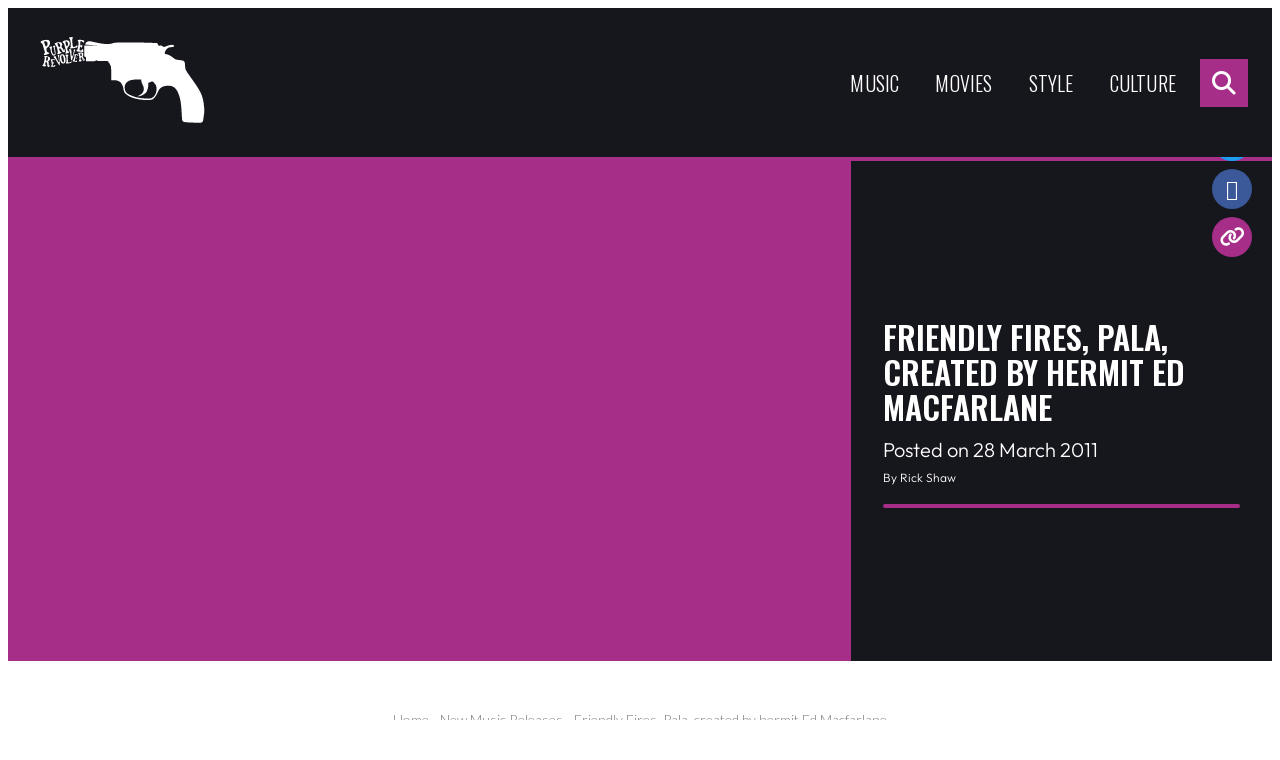

--- FILE ---
content_type: text/html; charset=UTF-8
request_url: https://purplerevolver.com/music/new-music-releases/friendly-fires-pala-created-by-hermit-ed-macfarlane/
body_size: 16964
content:
<!DOCTYPE html>
<!--[if IE 7]>
<html class="ie ie7" lang="en-GB">
<![endif]-->
<!--[if IE 8]>
<html class="ie ie8" lang="en-GB">
<![endif]-->
<!--[if !(IE 7) & !(IE 8)]><!-->
<html lang="en-GB">
<!--<![endif]-->
<head>
    <meta charset="UTF-8" />
    <meta name="viewport" content="width=device-width" />
    <title>Friendly Fires, Pala, created by hermit Ed Macfarlane</title>
    <link rel="profile" href="https://gmpg.org/xfn/11" />
    <link rel="pingback" href="https://purplerevolver.com/xmlrpc.php">
    <script src="https://kit.fontawesome.com/d4e0020d3f.js" crossorigin="anonymous"></script>
    <link rel="preconnect" href="https://fonts.googleapis.com">
    <link rel="preconnect" href="https://fonts.gstatic.com" crossorigin>
    <link href="https://fonts.googleapis.com/css2?family=Lato:wght@300;400&family=Oswald:wght@300;400;500;600&display=swap" rel="stylesheet">
    <script src="https://cdnjs.cloudflare.com/ajax/libs/jquery/3.7.0/jquery.min.js" integrity="sha512-3gJwYpMe3QewGELv8k/BX9vcqhryRdzRMxVfq6ngyWXwo03GFEzjsUm8Q7RZcHPHksttq7/GFoxjCVUjkjvPdw==" crossorigin="anonymous" referrerpolicy="no-referrer"></script>
    <meta name='robots' content='index, follow, max-image-preview:large, max-snippet:-1, max-video-preview:-1' />

	<!-- This site is optimized with the Yoast SEO plugin v21.6 - https://yoast.com/wordpress/plugins/seo/ -->
	<meta name="description" content="Frontman Ed Macfarlane confirmed that the title of the record is &#039;Pala&#039; and songs recorded by producers Paul Epworth and Andrew Weatherall are under consideration for inclusion." />
	<link rel="canonical" href="https://purplerevolver.com/music/new-music-releases/friendly-fires-pala-created-by-hermit-ed-macfarlane/" />
	<meta property="og:locale" content="en_GB" />
	<meta property="og:type" content="article" />
	<meta property="og:title" content="Friendly Fires, Pala, created by hermit Ed Macfarlane" />
	<meta property="og:description" content="Frontman Ed Macfarlane confirmed that the title of the record is &#039;Pala&#039; and songs recorded by producers Paul Epworth and Andrew Weatherall are under consideration for inclusion." />
	<meta property="og:url" content="https://purplerevolver.com/music/new-music-releases/friendly-fires-pala-created-by-hermit-ed-macfarlane/" />
	<meta property="og:site_name" content="Purple Revolver" />
	<meta property="article:publisher" content="https://www.facebook.com/PurpleRevolver/" />
	<meta property="article:published_time" content="2011-03-28T12:15:11+00:00" />
	<meta name="author" content="Flatdot" />
	<meta name="twitter:card" content="summary_large_image" />
	<meta name="twitter:creator" content="@PurpleRevolver" />
	<meta name="twitter:site" content="@PurpleRevolver" />
	<meta name="twitter:label1" content="Written by" />
	<meta name="twitter:data1" content="Flatdot" />
	<meta name="twitter:label2" content="Estimated reading time" />
	<meta name="twitter:data2" content="1 minute" />
	<script type="application/ld+json" class="yoast-schema-graph">{"@context":"https://schema.org","@graph":[{"@type":"WebPage","@id":"https://purplerevolver.com/music/new-music-releases/friendly-fires-pala-created-by-hermit-ed-macfarlane/","url":"https://purplerevolver.com/music/new-music-releases/friendly-fires-pala-created-by-hermit-ed-macfarlane/","name":"Friendly Fires, Pala, created by hermit Ed Macfarlane","isPartOf":{"@id":"https://purplerevolver.com/#website"},"datePublished":"2011-03-28T12:15:11+00:00","dateModified":"2011-03-28T12:15:11+00:00","author":{"@id":"https://purplerevolver.com/#/schema/person/65320417197f8b0620b3563ee5aa32aa"},"description":"Frontman Ed Macfarlane confirmed that the title of the record is 'Pala' and songs recorded by producers Paul Epworth and Andrew Weatherall are under consideration for inclusion.","breadcrumb":{"@id":"https://purplerevolver.com/music/new-music-releases/friendly-fires-pala-created-by-hermit-ed-macfarlane/#breadcrumb"},"inLanguage":"en-GB","potentialAction":[{"@type":"ReadAction","target":["https://purplerevolver.com/music/new-music-releases/friendly-fires-pala-created-by-hermit-ed-macfarlane/"]}]},{"@type":"BreadcrumbList","@id":"https://purplerevolver.com/music/new-music-releases/friendly-fires-pala-created-by-hermit-ed-macfarlane/#breadcrumb","itemListElement":[{"@type":"ListItem","position":1,"name":"Home","item":"https://purplerevolver.com/"},{"@type":"ListItem","position":2,"name":"New Music Releases","item":"https://purplerevolver.com/category/music/new-music-releases/"},{"@type":"ListItem","position":3,"name":"Friendly Fires, Pala, created by hermit Ed Macfarlane"}]},{"@type":"WebSite","@id":"https://purplerevolver.com/#website","url":"https://purplerevolver.com/","name":"Purple Revolver","description":"Music, movies and creative press","potentialAction":[{"@type":"SearchAction","target":{"@type":"EntryPoint","urlTemplate":"https://purplerevolver.com/?s={search_term_string}"},"query-input":"required name=search_term_string"}],"inLanguage":"en-GB"},{"@type":"Person","@id":"https://purplerevolver.com/#/schema/person/65320417197f8b0620b3563ee5aa32aa","name":"Flatdot","image":{"@type":"ImageObject","inLanguage":"en-GB","@id":"https://purplerevolver.com/#/schema/person/image/b26e1ccebe2309b7fe3f1bfd81603775","url":"https://secure.gravatar.com/avatar/22ef94c78eedccf004abfd737d6a3317dc645cb1dc2dd7091f876335f3e20f44?s=96&d=mm&r=g","contentUrl":"https://secure.gravatar.com/avatar/22ef94c78eedccf004abfd737d6a3317dc645cb1dc2dd7091f876335f3e20f44?s=96&d=mm&r=g","caption":"Flatdot"},"url":"https://purplerevolver.com/author/flatdot/"}]}</script>
	<!-- / Yoast SEO plugin. -->


<link rel="alternate" type="application/rss+xml" title="Purple Revolver &raquo; Friendly Fires, Pala, created by hermit Ed Macfarlane Comments Feed" href="https://purplerevolver.com/music/new-music-releases/friendly-fires-pala-created-by-hermit-ed-macfarlane/feed/" />
<link rel="alternate" title="oEmbed (JSON)" type="application/json+oembed" href="https://purplerevolver.com/wp-json/oembed/1.0/embed?url=https%3A%2F%2Fpurplerevolver.com%2Fmusic%2Fnew-music-releases%2Ffriendly-fires-pala-created-by-hermit-ed-macfarlane%2F" />
<link rel="alternate" title="oEmbed (XML)" type="text/xml+oembed" href="https://purplerevolver.com/wp-json/oembed/1.0/embed?url=https%3A%2F%2Fpurplerevolver.com%2Fmusic%2Fnew-music-releases%2Ffriendly-fires-pala-created-by-hermit-ed-macfarlane%2F&#038;format=xml" />
		<!-- This site uses the Google Analytics by MonsterInsights plugin v9.11.0 - Using Analytics tracking - https://www.monsterinsights.com/ -->
							<script src="//www.googletagmanager.com/gtag/js?id=G-HW6JVGJ5PG"  data-cfasync="false" data-wpfc-render="false" type="text/javascript" async></script>
			<script data-cfasync="false" data-wpfc-render="false" type="text/javascript">
				var mi_version = '9.11.0';
				var mi_track_user = true;
				var mi_no_track_reason = '';
								var MonsterInsightsDefaultLocations = {"page_location":"https:\/\/purplerevolver.com\/music\/new-music-releases\/friendly-fires-pala-created-by-hermit-ed-macfarlane\/"};
								if ( typeof MonsterInsightsPrivacyGuardFilter === 'function' ) {
					var MonsterInsightsLocations = (typeof MonsterInsightsExcludeQuery === 'object') ? MonsterInsightsPrivacyGuardFilter( MonsterInsightsExcludeQuery ) : MonsterInsightsPrivacyGuardFilter( MonsterInsightsDefaultLocations );
				} else {
					var MonsterInsightsLocations = (typeof MonsterInsightsExcludeQuery === 'object') ? MonsterInsightsExcludeQuery : MonsterInsightsDefaultLocations;
				}

								var disableStrs = [
										'ga-disable-G-HW6JVGJ5PG',
									];

				/* Function to detect opted out users */
				function __gtagTrackerIsOptedOut() {
					for (var index = 0; index < disableStrs.length; index++) {
						if (document.cookie.indexOf(disableStrs[index] + '=true') > -1) {
							return true;
						}
					}

					return false;
				}

				/* Disable tracking if the opt-out cookie exists. */
				if (__gtagTrackerIsOptedOut()) {
					for (var index = 0; index < disableStrs.length; index++) {
						window[disableStrs[index]] = true;
					}
				}

				/* Opt-out function */
				function __gtagTrackerOptout() {
					for (var index = 0; index < disableStrs.length; index++) {
						document.cookie = disableStrs[index] + '=true; expires=Thu, 31 Dec 2099 23:59:59 UTC; path=/';
						window[disableStrs[index]] = true;
					}
				}

				if ('undefined' === typeof gaOptout) {
					function gaOptout() {
						__gtagTrackerOptout();
					}
				}
								window.dataLayer = window.dataLayer || [];

				window.MonsterInsightsDualTracker = {
					helpers: {},
					trackers: {},
				};
				if (mi_track_user) {
					function __gtagDataLayer() {
						dataLayer.push(arguments);
					}

					function __gtagTracker(type, name, parameters) {
						if (!parameters) {
							parameters = {};
						}

						if (parameters.send_to) {
							__gtagDataLayer.apply(null, arguments);
							return;
						}

						if (type === 'event') {
														parameters.send_to = monsterinsights_frontend.v4_id;
							var hookName = name;
							if (typeof parameters['event_category'] !== 'undefined') {
								hookName = parameters['event_category'] + ':' + name;
							}

							if (typeof MonsterInsightsDualTracker.trackers[hookName] !== 'undefined') {
								MonsterInsightsDualTracker.trackers[hookName](parameters);
							} else {
								__gtagDataLayer('event', name, parameters);
							}
							
						} else {
							__gtagDataLayer.apply(null, arguments);
						}
					}

					__gtagTracker('js', new Date());
					__gtagTracker('set', {
						'developer_id.dZGIzZG': true,
											});
					if ( MonsterInsightsLocations.page_location ) {
						__gtagTracker('set', MonsterInsightsLocations);
					}
										__gtagTracker('config', 'G-HW6JVGJ5PG', {"forceSSL":"true","link_attribution":"true"} );
										window.gtag = __gtagTracker;										(function () {
						/* https://developers.google.com/analytics/devguides/collection/analyticsjs/ */
						/* ga and __gaTracker compatibility shim. */
						var noopfn = function () {
							return null;
						};
						var newtracker = function () {
							return new Tracker();
						};
						var Tracker = function () {
							return null;
						};
						var p = Tracker.prototype;
						p.get = noopfn;
						p.set = noopfn;
						p.send = function () {
							var args = Array.prototype.slice.call(arguments);
							args.unshift('send');
							__gaTracker.apply(null, args);
						};
						var __gaTracker = function () {
							var len = arguments.length;
							if (len === 0) {
								return;
							}
							var f = arguments[len - 1];
							if (typeof f !== 'object' || f === null || typeof f.hitCallback !== 'function') {
								if ('send' === arguments[0]) {
									var hitConverted, hitObject = false, action;
									if ('event' === arguments[1]) {
										if ('undefined' !== typeof arguments[3]) {
											hitObject = {
												'eventAction': arguments[3],
												'eventCategory': arguments[2],
												'eventLabel': arguments[4],
												'value': arguments[5] ? arguments[5] : 1,
											}
										}
									}
									if ('pageview' === arguments[1]) {
										if ('undefined' !== typeof arguments[2]) {
											hitObject = {
												'eventAction': 'page_view',
												'page_path': arguments[2],
											}
										}
									}
									if (typeof arguments[2] === 'object') {
										hitObject = arguments[2];
									}
									if (typeof arguments[5] === 'object') {
										Object.assign(hitObject, arguments[5]);
									}
									if ('undefined' !== typeof arguments[1].hitType) {
										hitObject = arguments[1];
										if ('pageview' === hitObject.hitType) {
											hitObject.eventAction = 'page_view';
										}
									}
									if (hitObject) {
										action = 'timing' === arguments[1].hitType ? 'timing_complete' : hitObject.eventAction;
										hitConverted = mapArgs(hitObject);
										__gtagTracker('event', action, hitConverted);
									}
								}
								return;
							}

							function mapArgs(args) {
								var arg, hit = {};
								var gaMap = {
									'eventCategory': 'event_category',
									'eventAction': 'event_action',
									'eventLabel': 'event_label',
									'eventValue': 'event_value',
									'nonInteraction': 'non_interaction',
									'timingCategory': 'event_category',
									'timingVar': 'name',
									'timingValue': 'value',
									'timingLabel': 'event_label',
									'page': 'page_path',
									'location': 'page_location',
									'title': 'page_title',
									'referrer' : 'page_referrer',
								};
								for (arg in args) {
																		if (!(!args.hasOwnProperty(arg) || !gaMap.hasOwnProperty(arg))) {
										hit[gaMap[arg]] = args[arg];
									} else {
										hit[arg] = args[arg];
									}
								}
								return hit;
							}

							try {
								f.hitCallback();
							} catch (ex) {
							}
						};
						__gaTracker.create = newtracker;
						__gaTracker.getByName = newtracker;
						__gaTracker.getAll = function () {
							return [];
						};
						__gaTracker.remove = noopfn;
						__gaTracker.loaded = true;
						window['__gaTracker'] = __gaTracker;
					})();
									} else {
										console.log("");
					(function () {
						function __gtagTracker() {
							return null;
						}

						window['__gtagTracker'] = __gtagTracker;
						window['gtag'] = __gtagTracker;
					})();
									}
			</script>
							<!-- / Google Analytics by MonsterInsights -->
		<style id='wp-img-auto-sizes-contain-inline-css' type='text/css'>
img:is([sizes=auto i],[sizes^="auto," i]){contain-intrinsic-size:3000px 1500px}
/*# sourceURL=wp-img-auto-sizes-contain-inline-css */
</style>
<style id='wp-emoji-styles-inline-css' type='text/css'>

	img.wp-smiley, img.emoji {
		display: inline !important;
		border: none !important;
		box-shadow: none !important;
		height: 1em !important;
		width: 1em !important;
		margin: 0 0.07em !important;
		vertical-align: -0.1em !important;
		background: none !important;
		padding: 0 !important;
	}
/*# sourceURL=wp-emoji-styles-inline-css */
</style>
<style id='wp-block-library-inline-css' type='text/css'>
:root{--wp-block-synced-color:#7a00df;--wp-block-synced-color--rgb:122,0,223;--wp-bound-block-color:var(--wp-block-synced-color);--wp-editor-canvas-background:#ddd;--wp-admin-theme-color:#007cba;--wp-admin-theme-color--rgb:0,124,186;--wp-admin-theme-color-darker-10:#006ba1;--wp-admin-theme-color-darker-10--rgb:0,107,160.5;--wp-admin-theme-color-darker-20:#005a87;--wp-admin-theme-color-darker-20--rgb:0,90,135;--wp-admin-border-width-focus:2px}@media (min-resolution:192dpi){:root{--wp-admin-border-width-focus:1.5px}}.wp-element-button{cursor:pointer}:root .has-very-light-gray-background-color{background-color:#eee}:root .has-very-dark-gray-background-color{background-color:#313131}:root .has-very-light-gray-color{color:#eee}:root .has-very-dark-gray-color{color:#313131}:root .has-vivid-green-cyan-to-vivid-cyan-blue-gradient-background{background:linear-gradient(135deg,#00d084,#0693e3)}:root .has-purple-crush-gradient-background{background:linear-gradient(135deg,#34e2e4,#4721fb 50%,#ab1dfe)}:root .has-hazy-dawn-gradient-background{background:linear-gradient(135deg,#faaca8,#dad0ec)}:root .has-subdued-olive-gradient-background{background:linear-gradient(135deg,#fafae1,#67a671)}:root .has-atomic-cream-gradient-background{background:linear-gradient(135deg,#fdd79a,#004a59)}:root .has-nightshade-gradient-background{background:linear-gradient(135deg,#330968,#31cdcf)}:root .has-midnight-gradient-background{background:linear-gradient(135deg,#020381,#2874fc)}:root{--wp--preset--font-size--normal:16px;--wp--preset--font-size--huge:42px}.has-regular-font-size{font-size:1em}.has-larger-font-size{font-size:2.625em}.has-normal-font-size{font-size:var(--wp--preset--font-size--normal)}.has-huge-font-size{font-size:var(--wp--preset--font-size--huge)}.has-text-align-center{text-align:center}.has-text-align-left{text-align:left}.has-text-align-right{text-align:right}.has-fit-text{white-space:nowrap!important}#end-resizable-editor-section{display:none}.aligncenter{clear:both}.items-justified-left{justify-content:flex-start}.items-justified-center{justify-content:center}.items-justified-right{justify-content:flex-end}.items-justified-space-between{justify-content:space-between}.screen-reader-text{border:0;clip-path:inset(50%);height:1px;margin:-1px;overflow:hidden;padding:0;position:absolute;width:1px;word-wrap:normal!important}.screen-reader-text:focus{background-color:#ddd;clip-path:none;color:#444;display:block;font-size:1em;height:auto;left:5px;line-height:normal;padding:15px 23px 14px;text-decoration:none;top:5px;width:auto;z-index:100000}html :where(.has-border-color){border-style:solid}html :where([style*=border-top-color]){border-top-style:solid}html :where([style*=border-right-color]){border-right-style:solid}html :where([style*=border-bottom-color]){border-bottom-style:solid}html :where([style*=border-left-color]){border-left-style:solid}html :where([style*=border-width]){border-style:solid}html :where([style*=border-top-width]){border-top-style:solid}html :where([style*=border-right-width]){border-right-style:solid}html :where([style*=border-bottom-width]){border-bottom-style:solid}html :where([style*=border-left-width]){border-left-style:solid}html :where(img[class*=wp-image-]){height:auto;max-width:100%}:where(figure){margin:0 0 1em}html :where(.is-position-sticky){--wp-admin--admin-bar--position-offset:var(--wp-admin--admin-bar--height,0px)}@media screen and (max-width:600px){html :where(.is-position-sticky){--wp-admin--admin-bar--position-offset:0px}}

/*# sourceURL=wp-block-library-inline-css */
</style><style id='global-styles-inline-css' type='text/css'>
:root{--wp--preset--aspect-ratio--square: 1;--wp--preset--aspect-ratio--4-3: 4/3;--wp--preset--aspect-ratio--3-4: 3/4;--wp--preset--aspect-ratio--3-2: 3/2;--wp--preset--aspect-ratio--2-3: 2/3;--wp--preset--aspect-ratio--16-9: 16/9;--wp--preset--aspect-ratio--9-16: 9/16;--wp--preset--color--black: #000000;--wp--preset--color--cyan-bluish-gray: #abb8c3;--wp--preset--color--white: #ffffff;--wp--preset--color--pale-pink: #f78da7;--wp--preset--color--vivid-red: #cf2e2e;--wp--preset--color--luminous-vivid-orange: #ff6900;--wp--preset--color--luminous-vivid-amber: #fcb900;--wp--preset--color--light-green-cyan: #7bdcb5;--wp--preset--color--vivid-green-cyan: #00d084;--wp--preset--color--pale-cyan-blue: #8ed1fc;--wp--preset--color--vivid-cyan-blue: #0693e3;--wp--preset--color--vivid-purple: #9b51e0;--wp--preset--color--base: #ffffff;--wp--preset--color--contrast: #000000;--wp--preset--color--primary: #0000ff;--wp--preset--color--secondary: #000099;--wp--preset--color--neutral: #eeeeee;--wp--preset--gradient--vivid-cyan-blue-to-vivid-purple: linear-gradient(135deg,rgb(6,147,227) 0%,rgb(155,81,224) 100%);--wp--preset--gradient--light-green-cyan-to-vivid-green-cyan: linear-gradient(135deg,rgb(122,220,180) 0%,rgb(0,208,130) 100%);--wp--preset--gradient--luminous-vivid-amber-to-luminous-vivid-orange: linear-gradient(135deg,rgb(252,185,0) 0%,rgb(255,105,0) 100%);--wp--preset--gradient--luminous-vivid-orange-to-vivid-red: linear-gradient(135deg,rgb(255,105,0) 0%,rgb(207,46,46) 100%);--wp--preset--gradient--very-light-gray-to-cyan-bluish-gray: linear-gradient(135deg,rgb(238,238,238) 0%,rgb(169,184,195) 100%);--wp--preset--gradient--cool-to-warm-spectrum: linear-gradient(135deg,rgb(74,234,220) 0%,rgb(151,120,209) 20%,rgb(207,42,186) 40%,rgb(238,44,130) 60%,rgb(251,105,98) 80%,rgb(254,248,76) 100%);--wp--preset--gradient--blush-light-purple: linear-gradient(135deg,rgb(255,206,236) 0%,rgb(152,150,240) 100%);--wp--preset--gradient--blush-bordeaux: linear-gradient(135deg,rgb(254,205,165) 0%,rgb(254,45,45) 50%,rgb(107,0,62) 100%);--wp--preset--gradient--luminous-dusk: linear-gradient(135deg,rgb(255,203,112) 0%,rgb(199,81,192) 50%,rgb(65,88,208) 100%);--wp--preset--gradient--pale-ocean: linear-gradient(135deg,rgb(255,245,203) 0%,rgb(182,227,212) 50%,rgb(51,167,181) 100%);--wp--preset--gradient--electric-grass: linear-gradient(135deg,rgb(202,248,128) 0%,rgb(113,206,126) 100%);--wp--preset--gradient--midnight: linear-gradient(135deg,rgb(2,3,129) 0%,rgb(40,116,252) 100%);--wp--preset--gradient--primary-contrast: linear-gradient(0deg, var(--wp--preset--color--primary) 0%, var(--wp--preset--color--contrast) 100%);--wp--preset--font-size--small: 18px;--wp--preset--font-size--medium: clamp(18px, 1.125rem + ((1vw - 3.2px) * 0.227), 20px);--wp--preset--font-size--large: clamp(20px, 1.25rem + ((1vw - 3.2px) * 0.455), 24px);--wp--preset--font-size--x-large: clamp(24px, 1.5rem + ((1vw - 3.2px) * 0.682), 30px);--wp--preset--font-size--x-small: 16px;--wp--preset--font-size--max-36: clamp(30px, 1.875rem + ((1vw - 3.2px) * 0.682), 36px);--wp--preset--font-size--max-48: clamp(36px, 2.25rem + ((1vw - 3.2px) * 1.364), 48px);--wp--preset--font-size--max-60: clamp(42px, 2.625rem + ((1vw - 3.2px) * 2.045), 60px);--wp--preset--font-size--max-72: clamp(48px, 3rem + ((1vw - 3.2px) * 2.727), 72px);--wp--preset--font-family--primary: Outfit, sans-serif;--wp--preset--font-family--monospace: monospace;--wp--preset--spacing--20: 0.44rem;--wp--preset--spacing--30: 0.67rem;--wp--preset--spacing--40: 1rem;--wp--preset--spacing--50: 1.5rem;--wp--preset--spacing--60: 2.25rem;--wp--preset--spacing--70: 3.38rem;--wp--preset--spacing--80: 5.06rem;--wp--preset--spacing--x-small: 20px;--wp--preset--spacing--small: clamp(30px, 4vw, 40px);--wp--preset--spacing--medium: clamp(40px, 6vw, 60px);--wp--preset--spacing--large: clamp(50px, 8vw, 80px);--wp--preset--spacing--x-large: clamp(60px, 10vw, 100px);--wp--preset--shadow--natural: 6px 6px 9px rgba(0, 0, 0, 0.2);--wp--preset--shadow--deep: 12px 12px 50px rgba(0, 0, 0, 0.4);--wp--preset--shadow--sharp: 6px 6px 0px rgba(0, 0, 0, 0.2);--wp--preset--shadow--outlined: 6px 6px 0px -3px rgb(255, 255, 255), 6px 6px rgb(0, 0, 0);--wp--preset--shadow--crisp: 6px 6px 0px rgb(0, 0, 0);--wp--custom--font-weight--thin: 100;--wp--custom--font-weight--extra-light: 200;--wp--custom--font-weight--light: 300;--wp--custom--font-weight--regular: 400;--wp--custom--font-weight--medium: 500;--wp--custom--font-weight--semi-bold: 600;--wp--custom--font-weight--bold: 700;--wp--custom--font-weight--extra-bold: 800;--wp--custom--font-weight--black: 900;--wp--custom--line-height--body: 1.75;--wp--custom--line-height--heading: 1.1;--wp--custom--line-height--medium: 1.5;--wp--custom--line-height--one: 1;--wp--custom--spacing--gap: 30px;}.wp-block-button .wp-block-button__link{--wp--preset--spacing--x-small: 10px;--wp--preset--spacing--small: 15px;--wp--preset--spacing--medium: 20px;--wp--preset--spacing--large: 30px;--wp--preset--spacing--x-large: 40px;}:root { --wp--style--global--content-size: 640px;--wp--style--global--wide-size: 1200px; }:where(body) { margin: 0; }.wp-site-blocks { padding-top: var(--wp--style--root--padding-top); padding-bottom: var(--wp--style--root--padding-bottom); }.has-global-padding { padding-right: var(--wp--style--root--padding-right); padding-left: var(--wp--style--root--padding-left); }.has-global-padding > .alignfull { margin-right: calc(var(--wp--style--root--padding-right) * -1); margin-left: calc(var(--wp--style--root--padding-left) * -1); }.has-global-padding :where(:not(.alignfull.is-layout-flow) > .has-global-padding:not(.wp-block-block, .alignfull)) { padding-right: 0; padding-left: 0; }.has-global-padding :where(:not(.alignfull.is-layout-flow) > .has-global-padding:not(.wp-block-block, .alignfull)) > .alignfull { margin-left: 0; margin-right: 0; }.wp-site-blocks > .alignleft { float: left; margin-right: 2em; }.wp-site-blocks > .alignright { float: right; margin-left: 2em; }.wp-site-blocks > .aligncenter { justify-content: center; margin-left: auto; margin-right: auto; }:where(.wp-site-blocks) > * { margin-block-start: 30px; margin-block-end: 0; }:where(.wp-site-blocks) > :first-child { margin-block-start: 0; }:where(.wp-site-blocks) > :last-child { margin-block-end: 0; }:root { --wp--style--block-gap: 30px; }:root :where(.is-layout-flow) > :first-child{margin-block-start: 0;}:root :where(.is-layout-flow) > :last-child{margin-block-end: 0;}:root :where(.is-layout-flow) > *{margin-block-start: 30px;margin-block-end: 0;}:root :where(.is-layout-constrained) > :first-child{margin-block-start: 0;}:root :where(.is-layout-constrained) > :last-child{margin-block-end: 0;}:root :where(.is-layout-constrained) > *{margin-block-start: 30px;margin-block-end: 0;}:root :where(.is-layout-flex){gap: 30px;}:root :where(.is-layout-grid){gap: 30px;}.is-layout-flow > .alignleft{float: left;margin-inline-start: 0;margin-inline-end: 2em;}.is-layout-flow > .alignright{float: right;margin-inline-start: 2em;margin-inline-end: 0;}.is-layout-flow > .aligncenter{margin-left: auto !important;margin-right: auto !important;}.is-layout-constrained > .alignleft{float: left;margin-inline-start: 0;margin-inline-end: 2em;}.is-layout-constrained > .alignright{float: right;margin-inline-start: 2em;margin-inline-end: 0;}.is-layout-constrained > .aligncenter{margin-left: auto !important;margin-right: auto !important;}.is-layout-constrained > :where(:not(.alignleft):not(.alignright):not(.alignfull)){max-width: var(--wp--style--global--content-size);margin-left: auto !important;margin-right: auto !important;}.is-layout-constrained > .alignwide{max-width: var(--wp--style--global--wide-size);}body .is-layout-flex{display: flex;}.is-layout-flex{flex-wrap: wrap;align-items: center;}.is-layout-flex > :is(*, div){margin: 0;}body .is-layout-grid{display: grid;}.is-layout-grid > :is(*, div){margin: 0;}body{background-color: var(--wp--preset--color--base);color: var(--wp--preset--color--contrast);font-family: var(--wp--preset--font-family--primary);font-size: var(--wp--preset--font-size--medium);font-weight: var(--wp--custom--font-weight--light);line-height: var(--wp--custom--line-height--body);--wp--style--root--padding-top: 0px;--wp--style--root--padding-right: 30px;--wp--style--root--padding-bottom: 0px;--wp--style--root--padding-left: 30px;}a:where(:not(.wp-element-button)){color: var(--wp--preset--color--contrast);text-decoration: underline;}h1, h2, h3, h4, h5, h6{font-weight: var(--wp--custom--font-weight--regular);line-height: var(--wp--custom--line-height--heading);}h1{font-size: var(--wp--preset--font-size--max-36);}h2{font-size: var(--wp--preset--font-size--x-large);}h3{font-size: var(--wp--preset--font-size--large);}h4{font-size: var(--wp--preset--font-size--medium);}h5{font-size: var(--wp--preset--font-size--small);}h6{font-size: var(--wp--preset--font-size--small);}:root :where(.wp-element-button, .wp-block-button__link){background-color: var(--wp--preset--color--primary);border-radius: 5px;border-width: 0;color: var(--wp--preset--color--base);font-family: inherit;font-size: var(--wp--preset--font-size--x-small);font-style: inherit;font-weight: var(--wp--custom--font-weight--regular);letter-spacing: inherit;line-height: inherit;padding-top: 15px;padding-right: 30px;padding-bottom: 15px;padding-left: 30px;text-decoration: none;text-transform: inherit;}:root :where(.wp-element-caption, .wp-block-audio figcaption, .wp-block-embed figcaption, .wp-block-gallery figcaption, .wp-block-image figcaption, .wp-block-table figcaption, .wp-block-video figcaption){font-size: var(--wp--preset--font-size--small);margin-top: 10px;margin-bottom: 0px;}cite{font-size: var(--wp--preset--font-size--small);font-style: inherit;}.has-black-color{color: var(--wp--preset--color--black) !important;}.has-cyan-bluish-gray-color{color: var(--wp--preset--color--cyan-bluish-gray) !important;}.has-white-color{color: var(--wp--preset--color--white) !important;}.has-pale-pink-color{color: var(--wp--preset--color--pale-pink) !important;}.has-vivid-red-color{color: var(--wp--preset--color--vivid-red) !important;}.has-luminous-vivid-orange-color{color: var(--wp--preset--color--luminous-vivid-orange) !important;}.has-luminous-vivid-amber-color{color: var(--wp--preset--color--luminous-vivid-amber) !important;}.has-light-green-cyan-color{color: var(--wp--preset--color--light-green-cyan) !important;}.has-vivid-green-cyan-color{color: var(--wp--preset--color--vivid-green-cyan) !important;}.has-pale-cyan-blue-color{color: var(--wp--preset--color--pale-cyan-blue) !important;}.has-vivid-cyan-blue-color{color: var(--wp--preset--color--vivid-cyan-blue) !important;}.has-vivid-purple-color{color: var(--wp--preset--color--vivid-purple) !important;}.has-base-color{color: var(--wp--preset--color--base) !important;}.has-contrast-color{color: var(--wp--preset--color--contrast) !important;}.has-primary-color{color: var(--wp--preset--color--primary) !important;}.has-secondary-color{color: var(--wp--preset--color--secondary) !important;}.has-neutral-color{color: var(--wp--preset--color--neutral) !important;}.has-black-background-color{background-color: var(--wp--preset--color--black) !important;}.has-cyan-bluish-gray-background-color{background-color: var(--wp--preset--color--cyan-bluish-gray) !important;}.has-white-background-color{background-color: var(--wp--preset--color--white) !important;}.has-pale-pink-background-color{background-color: var(--wp--preset--color--pale-pink) !important;}.has-vivid-red-background-color{background-color: var(--wp--preset--color--vivid-red) !important;}.has-luminous-vivid-orange-background-color{background-color: var(--wp--preset--color--luminous-vivid-orange) !important;}.has-luminous-vivid-amber-background-color{background-color: var(--wp--preset--color--luminous-vivid-amber) !important;}.has-light-green-cyan-background-color{background-color: var(--wp--preset--color--light-green-cyan) !important;}.has-vivid-green-cyan-background-color{background-color: var(--wp--preset--color--vivid-green-cyan) !important;}.has-pale-cyan-blue-background-color{background-color: var(--wp--preset--color--pale-cyan-blue) !important;}.has-vivid-cyan-blue-background-color{background-color: var(--wp--preset--color--vivid-cyan-blue) !important;}.has-vivid-purple-background-color{background-color: var(--wp--preset--color--vivid-purple) !important;}.has-base-background-color{background-color: var(--wp--preset--color--base) !important;}.has-contrast-background-color{background-color: var(--wp--preset--color--contrast) !important;}.has-primary-background-color{background-color: var(--wp--preset--color--primary) !important;}.has-secondary-background-color{background-color: var(--wp--preset--color--secondary) !important;}.has-neutral-background-color{background-color: var(--wp--preset--color--neutral) !important;}.has-black-border-color{border-color: var(--wp--preset--color--black) !important;}.has-cyan-bluish-gray-border-color{border-color: var(--wp--preset--color--cyan-bluish-gray) !important;}.has-white-border-color{border-color: var(--wp--preset--color--white) !important;}.has-pale-pink-border-color{border-color: var(--wp--preset--color--pale-pink) !important;}.has-vivid-red-border-color{border-color: var(--wp--preset--color--vivid-red) !important;}.has-luminous-vivid-orange-border-color{border-color: var(--wp--preset--color--luminous-vivid-orange) !important;}.has-luminous-vivid-amber-border-color{border-color: var(--wp--preset--color--luminous-vivid-amber) !important;}.has-light-green-cyan-border-color{border-color: var(--wp--preset--color--light-green-cyan) !important;}.has-vivid-green-cyan-border-color{border-color: var(--wp--preset--color--vivid-green-cyan) !important;}.has-pale-cyan-blue-border-color{border-color: var(--wp--preset--color--pale-cyan-blue) !important;}.has-vivid-cyan-blue-border-color{border-color: var(--wp--preset--color--vivid-cyan-blue) !important;}.has-vivid-purple-border-color{border-color: var(--wp--preset--color--vivid-purple) !important;}.has-base-border-color{border-color: var(--wp--preset--color--base) !important;}.has-contrast-border-color{border-color: var(--wp--preset--color--contrast) !important;}.has-primary-border-color{border-color: var(--wp--preset--color--primary) !important;}.has-secondary-border-color{border-color: var(--wp--preset--color--secondary) !important;}.has-neutral-border-color{border-color: var(--wp--preset--color--neutral) !important;}.has-vivid-cyan-blue-to-vivid-purple-gradient-background{background: var(--wp--preset--gradient--vivid-cyan-blue-to-vivid-purple) !important;}.has-light-green-cyan-to-vivid-green-cyan-gradient-background{background: var(--wp--preset--gradient--light-green-cyan-to-vivid-green-cyan) !important;}.has-luminous-vivid-amber-to-luminous-vivid-orange-gradient-background{background: var(--wp--preset--gradient--luminous-vivid-amber-to-luminous-vivid-orange) !important;}.has-luminous-vivid-orange-to-vivid-red-gradient-background{background: var(--wp--preset--gradient--luminous-vivid-orange-to-vivid-red) !important;}.has-very-light-gray-to-cyan-bluish-gray-gradient-background{background: var(--wp--preset--gradient--very-light-gray-to-cyan-bluish-gray) !important;}.has-cool-to-warm-spectrum-gradient-background{background: var(--wp--preset--gradient--cool-to-warm-spectrum) !important;}.has-blush-light-purple-gradient-background{background: var(--wp--preset--gradient--blush-light-purple) !important;}.has-blush-bordeaux-gradient-background{background: var(--wp--preset--gradient--blush-bordeaux) !important;}.has-luminous-dusk-gradient-background{background: var(--wp--preset--gradient--luminous-dusk) !important;}.has-pale-ocean-gradient-background{background: var(--wp--preset--gradient--pale-ocean) !important;}.has-electric-grass-gradient-background{background: var(--wp--preset--gradient--electric-grass) !important;}.has-midnight-gradient-background{background: var(--wp--preset--gradient--midnight) !important;}.has-primary-contrast-gradient-background{background: var(--wp--preset--gradient--primary-contrast) !important;}.has-small-font-size{font-size: var(--wp--preset--font-size--small) !important;}.has-medium-font-size{font-size: var(--wp--preset--font-size--medium) !important;}.has-large-font-size{font-size: var(--wp--preset--font-size--large) !important;}.has-x-large-font-size{font-size: var(--wp--preset--font-size--x-large) !important;}.has-x-small-font-size{font-size: var(--wp--preset--font-size--x-small) !important;}.has-max-36-font-size{font-size: var(--wp--preset--font-size--max-36) !important;}.has-max-48-font-size{font-size: var(--wp--preset--font-size--max-48) !important;}.has-max-60-font-size{font-size: var(--wp--preset--font-size--max-60) !important;}.has-max-72-font-size{font-size: var(--wp--preset--font-size--max-72) !important;}.has-primary-font-family{font-family: var(--wp--preset--font-family--primary) !important;}.has-monospace-font-family{font-family: var(--wp--preset--font-family--monospace) !important;}
/*# sourceURL=global-styles-inline-css */
</style>

<link rel='stylesheet' id='cpsh-shortcodes-css' href='https://purplerevolver.com/wp-content/plugins/column-shortcodes/assets/css/shortcodes.css?ver=1.0.1' type='text/css' media='all' />
<link rel='stylesheet' id='contact-form-7-css' href='https://purplerevolver.com/wp-content/plugins/contact-form-7/includes/css/styles.css?ver=5.8.3' type='text/css' media='all' />
<link rel='stylesheet' id='purple_revolver-css' href='https://purplerevolver.com/wp-content/themes/purple-revolver/style.css?ver=9217915695' type='text/css' media='all' />
<script type="text/javascript" src="https://purplerevolver.com/wp-content/plugins/google-analytics-for-wordpress/assets/js/frontend-gtag.min.js?ver=9.11.0" id="monsterinsights-frontend-script-js" async="async" data-wp-strategy="async"></script>
<script data-cfasync="false" data-wpfc-render="false" type="text/javascript" id='monsterinsights-frontend-script-js-extra'>/* <![CDATA[ */
var monsterinsights_frontend = {"js_events_tracking":"true","download_extensions":"doc,pdf,ppt,zip,xls,docx,pptx,xlsx","inbound_paths":"[{\"path\":\"\\\/go\\\/\",\"label\":\"affiliate\"},{\"path\":\"\\\/recommend\\\/\",\"label\":\"affiliate\"}]","home_url":"https:\/\/purplerevolver.com","hash_tracking":"false","v4_id":"G-HW6JVGJ5PG"};/* ]]> */
</script>
<script type="text/javascript" src="https://purplerevolver.com/wp-content/themes/purple-revolver/assets/js/scripts.js?ver=6107479606" id="base_js-js"></script>
<link rel="https://api.w.org/" href="https://purplerevolver.com/wp-json/" /><link rel="alternate" title="JSON" type="application/json" href="https://purplerevolver.com/wp-json/wp/v2/posts/32785" /><link rel="EditURI" type="application/rsd+xml" title="RSD" href="https://purplerevolver.com/xmlrpc.php?rsd" />
<meta name="generator" content="WordPress 6.9" />
<link rel='shortlink' href='https://purplerevolver.com/?p=32785' />
<!-- Google tag (gtag.js) -->
<script async src="https://www.googletagmanager.com/gtag/js?id=G-HW6JVGJ5PG"></script>
<script>
  window.dataLayer = window.dataLayer || [];
  function gtag(){dataLayer.push(arguments);}
  gtag('js', new Date());

  gtag('config', 'G-HW6JVGJ5PG');
</script>

<meta name="google-site-verification" content="FOmteql26m0JywMDIyJPv90qEp7edn79gzf-Dbt_7rg" /><style class='wp-fonts-local' type='text/css'>
@font-face{font-family:Outfit;font-style:normal;font-weight:100 900;font-display:block;src:url('https://purplerevolver.com/wp-content/themes/purple-revolver/assets/fonts/Outfit-Variable.woff2') format('woff2');font-stretch:normal;}
</style>
<link rel='stylesheet' id='dashicons-css' href='https://purplerevolver.com/wp-includes/css/dashicons.min.css?ver=6.9' type='text/css' media='all' />
<link rel='stylesheet' id='multiple-authors-widget-css-css' href='https://purplerevolver.com/wp-content/plugins/publishpress-authors/src/assets/css/multiple-authors-widget.css?ver=4.9.1' type='text/css' media='all' />
<style id='multiple-authors-widget-css-inline-css' type='text/css'>
:root { --ppa-color-scheme: #655997; --ppa-color-scheme-active: #514779; }
/*# sourceURL=multiple-authors-widget-css-inline-css */
</style>
<link rel='stylesheet' id='multiple-authors-fontawesome-css' href='https://cdnjs.cloudflare.com/ajax/libs/font-awesome/6.7.1/css/all.min.css?ver=4.9.1' type='text/css' media='all' />
</head>

<body class="wp-singular post-template-default single single-post postid-32785 single-format-standard wp-theme-purple-revolver">
<div id="page" class="hfeed site">

    <header id="masthead" class="site-header">
        <div id="cover"></div>
        <div class="wrapper">
            <a id="logo" href="/"><svg version="1.0" xmlns="http://www.w3.org/2000/svg"
 width="400.000000pt" height="274.000000pt" viewBox="0 0 400.000000 274.000000"
 preserveAspectRatio="xMidYMid meet">

<g transform="translate(0.000000,274.000000) scale(0.100000,-0.100000)"
fill="#000000" stroke="none">
<path d="M830 2260 c-13 -9 -13 -12 3 -24 13 -10 20 -36 26 -91 9 -78 7 -105
-10 -105 -5 0 -9 -6 -9 -13 0 -11 13 -12 63 -5 103 14 107 16 107 43 0 28 -8
32 -24 10 -6 -8 -25 -18 -43 -21 -37 -7 -38 -5 -48 107 -4 43 -3 69 4 74 6 3
11 13 11 21 0 17 -56 19 -80 4z"/>
<path d="M233 2193 c-48 -16 -57 -42 -21 -58 16 -8 26 -27 39 -78 9 -38 23
-82 29 -98 10 -24 10 -33 -4 -54 -26 -39 -11 -45 55 -23 60 20 73 40 30 46
-44 7 -56 91 -15 112 51 28 73 120 36 153 -23 21 -91 21 -149 0z m95 -26 c22
-26 25 -67 7 -87 -10 -11 -21 -20 -26 -20 -8 0 -39 85 -39 107 0 17 44 17 58
0z"/>
<path d="M1017 2198 c-2 -7 2 -17 9 -23 21 -15 -5 -183 -31 -201 -10 -8 -17
-16 -14 -18 2 -3 39 -8 82 -12 l77 -7 0 32 c0 33 -23 44 -34 15 -3 -9 -15 -14
-28 -12 -20 3 -23 8 -20 38 5 46 20 61 34 35 11 -19 11 -19 19 0 4 11 8 31 8
45 0 23 -1 24 -13 8 -24 -32 -36 -21 -36 32 0 46 2 50 24 50 13 0 26 -7 30
-15 9 -24 36 -18 36 9 0 19 -6 24 -37 30 -60 9 -101 7 -106 -6z"/>
<path d="M713 2189 c-23 -7 -33 -16 -33 -29 0 -11 7 -20 15 -20 9 0 18 -17 25
-42 5 -24 17 -66 25 -95 13 -42 13 -56 3 -72 -18 -29 -4 -36 42 -22 42 12 53
35 21 44 -13 3 -22 17 -26 39 -6 30 -2 39 24 66 35 35 41 83 15 120 -17 24
-53 28 -111 11z m77 -40 c15 -26 12 -65 -5 -79 -12 -10 -16 -8 -25 14 -26 69
-24 101 6 89 8 -3 19 -14 24 -24z"/>
<path d="M1229 2169 c-23 -8 -56 -55 -46 -65 2 -2 70 -7 153 -12 l149 -9 -162
-2 -163 -1 0 -125 c0 -118 1 -125 20 -125 17 0 20 -7 20 -50 l0 -50 104 0 c86
0 105 3 110 16 5 12 9 14 20 5 7 -6 24 -11 37 -11 21 0 65 -1 202 -4 18 -1 27
-6 27 -18 0 -9 5 -20 11 -24 6 -3 20 -25 30 -48 15 -34 19 -66 19 -188 l0
-148 62 0 c122 0 188 -61 209 -192 5 -34 18 -74 28 -88 24 -35 101 -85 167
-109 133 -50 389 -71 452 -38 42 23 95 97 122 170 25 69 74 110 151 126 139
30 235 -13 285 -126 56 -126 76 -226 88 -441 11 -201 11 -205 36 -223 21 -14
57 -18 222 -24 232 -8 211 -22 235 148 14 94 15 130 5 222 -22 215 -61 307
-239 559 -185 261 -176 244 -181 342 -6 104 -14 111 -132 123 -70 8 -86 13
-118 40 -59 50 -119 83 -162 88 -35 5 -40 9 -40 33 0 28 41 89 74 110 11 7 46
15 78 17 59 6 72 19 43 43 -19 16 -93 6 -154 -21 -55 -24 -73 -24 -95 0 -14
15 -23 17 -47 11 -27 -8 -32 -6 -50 24 l-19 33 -152 6 c-83 4 -296 7 -473 7
-278 0 -328 -2 -361 -17 -66 -28 -205 -22 -366 15 -148 34 -159 35 -199 21z
m1202 -884 c4 -22 19 -63 34 -90 47 -88 15 -177 -79 -221 -54 -25 -39 -32 29
-13 57 15 113 57 135 98 23 47 42 136 34 167 -5 18 -1 25 12 30 11 3 33 12 51
19 31 14 32 13 71 -29 30 -33 42 -56 47 -90 16 -102 -28 -206 -101 -241 -32
-15 -55 -17 -153 -12 -137 7 -241 32 -340 81 -75 38 -93 60 -110 137 -19 82
43 170 133 189 81 16 97 18 166 16 l65 -1 6 -40z"/>
<path d="M541 2146 c-41 -15 -49 -31 -23 -45 27 -14 70 -165 52 -185 -21 -27
-2 -34 45 -17 48 17 57 30 25 38 -10 3 -22 15 -25 27 -4 11 -9 29 -11 39 -4
12 0 17 15 17 15 0 28 -13 43 -45 23 -47 46 -57 68 -30 6 8 9 23 5 35 -9 27
-25 26 -17 -2 3 -14 2 -19 -6 -14 -7 4 -12 14 -12 22 0 8 -11 26 -25 40 -20
20 -23 29 -15 44 37 70 -26 110 -119 76z m79 -38 c15 -28 8 -57 -17 -65 -12
-4 -45 82 -35 92 12 12 37 -1 52 -27z"/>
<path d="M477 2073 c-16 -4 -17 -7 -4 -21 16 -20 39 -136 30 -158 -10 -26 -38
-10 -51 30 -15 46 -18 95 -8 119 7 13 3 17 -15 17 -37 0 -53 -14 -35 -29 8 -7
18 -37 22 -68 9 -72 48 -122 82 -104 31 16 35 48 18 122 -13 58 -13 66 1 82
15 16 15 17 -3 16 -10 -1 -27 -3 -37 -6z"/>
<path d="M820 1996 c0 -2 6 -16 14 -31 8 -15 17 -65 21 -110 7 -78 17 -116 29
-104 3 3 20 52 37 110 17 57 35 109 40 115 6 8 4 14 -7 18 -21 8 -34 -1 -27
-20 3 -8 -2 -45 -12 -81 -14 -52 -20 -62 -28 -48 -5 10 -10 48 -11 86 -1 68
-1 69 -28 69 -16 0 -28 -2 -28 -4z"/>
<path d="M1048 1923 c-29 -4 -37 -18 -16 -25 14 -5 30 -130 17 -142 -19 -21
-9 -32 26 -28 37 4 46 16 20 26 -9 3 -15 18 -15 36 0 46 32 36 43 -13 8 -31
13 -38 31 -35 14 2 22 11 24 28 3 24 3 25 -12 5 -15 -20 -15 -19 -16 7 0 15
-7 33 -15 42 -9 9 -11 17 -5 21 5 3 10 21 10 39 0 26 -5 35 -22 40 -13 3 -27
5 -33 4 -5 0 -22 -3 -37 -5z m60 -42 c5 -30 -15 -52 -28 -31 -5 8 -10 25 -10
38 0 32 34 25 38 -7z"/>
<path d="M636 1874 c-21 -21 -21 -106 0 -150 26 -56 85 -59 105 -7 14 35 -3
127 -27 154 -21 23 -57 24 -78 3z m60 -45 c15 -41 18 -116 4 -124 -15 -9 -39
37 -46 88 -11 80 17 105 42 36z"/>
<path d="M944 1873 c9 -23 -21 -120 -40 -131 -12 -7 -7 -11 24 -16 22 -3 47
-9 56 -12 12 -4 16 0 16 15 0 23 -10 27 -28 9 -17 -17 -27 18 -13 48 6 14 11
38 11 54 0 23 5 30 20 30 11 0 20 -4 20 -10 0 -5 5 -10 10 -10 20 0 9 28 -12
34 -45 12 -71 7 -64 -11z"/>
<path d="M588 1873 c-20 -5 -23 -14 -9 -28 9 -10 26 -135 18 -135 -10 0 -67
103 -67 122 0 14 -5 18 -16 14 -9 -3 -20 -6 -25 -6 -15 0 -10 -27 5 -33 8 -3
36 -42 61 -86 26 -45 51 -81 57 -81 7 0 7 25 2 73 -5 39 -9 93 -9 120 0 26 0
46 0 46 0 -1 -8 -3 -17 -6z"/>
<path d="M740 1873 c0 -5 7 -17 15 -27 18 -24 20 -127 3 -144 -19 -19 -2 -25
57 -17 35 4 58 12 62 21 7 18 -5 33 -15 18 -4 -6 -19 -14 -33 -17 -26 -7 -26
-6 -33 65 -4 44 -3 75 4 82 18 18 11 26 -25 26 -19 0 -35 -3 -35 -7z"/>
<path d="M270 1842 c0 -4 4 -12 9 -17 13 -14 -16 -157 -34 -171 -26 -19 -17
-32 25 -36 40 -4 64 15 34 26 -13 5 -12 43 3 69 11 20 33 -19 33 -58 0 -30 5
-45 16 -49 22 -8 44 11 43 38 -1 17 -2 17 -6 4 -8 -32 -26 -20 -19 13 4 19 1
38 -6 47 -10 11 -9 17 4 26 24 18 38 59 27 79 -15 25 -129 51 -129 29z m78
-21 c18 -11 11 -61 -10 -75 -24 -15 -30 -5 -22 43 7 43 10 46 32 32z"/>
<path d="M981 1806 c-7 -8 -8 -17 -3 -20 6 -3 13 1 16 10 9 23 2 28 -13 10z"/>
<path d="M465 1782 c-47 -5 -59 -10 -47 -25 5 -6 13 -35 17 -63 5 -41 3 -54
-10 -68 -15 -15 -13 -16 35 -16 36 0 52 4 57 15 7 21 -4 32 -19 17 -21 -21
-38 -13 -38 18 0 30 14 41 23 18 3 -7 6 1 6 17 1 22 -2 26 -9 15 -11 -19 -18
-11 -26 28 -7 34 10 44 33 21 6 -6 13 -7 16 -2 10 16 -8 28 -38 25z"/>
</g>
</svg>
</a>
            <div id="menu_container">
                <div id="menu">
                    <div class="menu-main-menu-container"><ul id="menu-main-menu" class="menu"><li id="menu-item-28825" class="menu-item menu-item-type-taxonomy menu-item-object-category current-post-ancestor menu-item-has-children menu-item-28825"><a href="https://purplerevolver.com/category/music/">Music</a>
<ul class="sub-menu">
	<li id="menu-item-28842" class="menu-item menu-item-type-taxonomy menu-item-object-category menu-item-28842"><a href="https://purplerevolver.com/category/music/new-music/">New Music</a></li>
	<li id="menu-item-28843" class="menu-item menu-item-type-taxonomy menu-item-object-category menu-item-28843"><a href="https://purplerevolver.com/category/music/music-reviews/">Music Reviews</a></li>
	<li id="menu-item-28848" class="menu-item menu-item-type-taxonomy menu-item-object-category menu-item-28848"><a href="https://purplerevolver.com/category/music/music-festivals/">Music Festivals</a></li>
</ul>
</li>
<li id="menu-item-28824" class="menu-item menu-item-type-taxonomy menu-item-object-category menu-item-has-children menu-item-28824"><a href="https://purplerevolver.com/category/movies/">Movies</a>
<ul class="sub-menu">
	<li id="menu-item-28838" class="menu-item menu-item-type-taxonomy menu-item-object-category menu-item-28838"><a href="https://purplerevolver.com/category/movies/movie-news/">Movie News</a></li>
	<li id="menu-item-28839" class="menu-item menu-item-type-taxonomy menu-item-object-category menu-item-28839"><a href="https://purplerevolver.com/category/movies/movie-reviews/">Movie Reviews</a></li>
	<li id="menu-item-28840" class="menu-item menu-item-type-taxonomy menu-item-object-category menu-item-28840"><a href="https://purplerevolver.com/category/movies/movie-trailers/">Movie Trailers</a></li>
	<li id="menu-item-28841" class="menu-item menu-item-type-taxonomy menu-item-object-category menu-item-28841"><a href="https://purplerevolver.com/category/movies/tv-series-and-shows/">TV Series and Shows</a></li>
</ul>
</li>
<li id="menu-item-28823" class="menu-item menu-item-type-taxonomy menu-item-object-category menu-item-has-children menu-item-28823"><a href="https://purplerevolver.com/category/style/">Style</a>
<ul class="sub-menu">
	<li id="menu-item-28844" class="menu-item menu-item-type-taxonomy menu-item-object-category menu-item-28844"><a href="https://purplerevolver.com/category/style/fashion-designers/">Fashion Designers</a></li>
	<li id="menu-item-28845" class="menu-item menu-item-type-taxonomy menu-item-object-category menu-item-28845"><a href="https://purplerevolver.com/category/style/mens-fashion/">Mens Fashion</a></li>
	<li id="menu-item-28847" class="menu-item menu-item-type-taxonomy menu-item-object-category menu-item-28847"><a href="https://purplerevolver.com/category/style/womens-fashion/">Womens Fashion</a></li>
	<li id="menu-item-28846" class="menu-item menu-item-type-taxonomy menu-item-object-category menu-item-28846"><a href="https://purplerevolver.com/category/style/vintage-clothes/">Vintage Clothes</a></li>
</ul>
</li>
<li id="menu-item-28826" class="menu-item menu-item-type-taxonomy menu-item-object-category menu-item-has-children menu-item-28826"><a href="https://purplerevolver.com/category/culture/">Culture</a>
<ul class="sub-menu">
	<li id="menu-item-28849" class="menu-item menu-item-type-taxonomy menu-item-object-category menu-item-28849"><a href="https://purplerevolver.com/category/culture/creative-review/">Creative Review</a></li>
	<li id="menu-item-28850" class="menu-item menu-item-type-taxonomy menu-item-object-category menu-item-28850"><a href="https://purplerevolver.com/category/culture/gaming/">Gaming</a></li>
	<li id="menu-item-28851" class="menu-item menu-item-type-taxonomy menu-item-object-category menu-item-28851"><a href="https://purplerevolver.com/category/culture/theatre/">Theatre</a></li>
	<li id="menu-item-28852" class="menu-item menu-item-type-taxonomy menu-item-object-category menu-item-28852"><a href="https://purplerevolver.com/category/culture/travel/">Travel</a></li>
</ul>
</li>
</ul></div>
                </div>
                <div id="search-menu-button" class="search_button">
                    <i class="fa-solid fa-search"></i>
                </div>
                <div id="mobile-menu-button">
                    <i>
                    </i>
                </div>
            </div>
        </div>
    </header><!-- #masthead -->
    <div id="search_bar">
        <div class="wrapper">
            <form role="search" method="get" class="search-form" action="https://purplerevolver.com/">
    <label>
        <span class="screen-reader-text">Search for:</span>
        <input type="search" class="search-field" placeholder="Search …" value="" name="s" title="Search for:" />
    </label>
    <button type="submit" class="search-submit"><i class="fa-solid fa-search"></i></button>
</form>        </div>
    </div>
    <div id="leaderboard"></div>

    <div id="main" class="wrapper wide main">


            <div id="hero">
        <div class="fade-out"></div>
        <div class="two_third" style="background-position:center; background-size:cover; background-image:url();">
        </div>
        <div class="one_third">
            <div class="section">
                <h1 class="hero_title">Friendly Fires, Pala, created by hermit Ed Macfarlane</h1>
<div class="posted_date">Posted on 28 March 2011</div>
                <span class="author">By Rick Shaw</span>
                <hr class="mini"/>
            </div>
        </div>
    </div>
<div id="single" class="legacy">

                <div class="topper">
            <div class="inner">

                <p id="breadcrumbs"><span><span><a href="https://purplerevolver.com/">Home</a></span> - <span><a href="https://purplerevolver.com/category/music/new-music-releases/">New Music Releases</a></span> - <span class="breadcrumb_last" aria-current="page">Friendly Fires, Pala, created by hermit Ed Macfarlane</span></span></p>

                <div id="share">
                    <ul>
                        <li class="title">Share:</li>
                        <li class="twitter"><a href="https://twitter.com"><i class="fa fa-twitter"></i></a></li>
                        <li class="facebook"><a href="https://facebook.com"><i class="fa fa-facebook"></i></a></li>
                        <li class="link"><a href="#"><i class="fa fa-link"></i></a></li>
                    </ul>
                </div>
            </div>
        </div>
    <div class="micro">

                    <img src="" class="legacy-image"/>
        

        <div class="content">
            <p>Friendly Fires&#8217;s long awaited second album is set for release next month and Ed Macfarlane has told how he had to become a hermit to grind out the material. </p>
<p>Frontman Ed confirmed that the title of the record is &#8216;Pala&#8217; and songs recorded by producers Paul Epworth and Andrew Weatherall are under consideration for inclusion.</p>
<p>Macfarlane wrote the album, named after an Aldous Huxley novel, over a month locked away in a remote cottage in northern France.</p>
<p>Ed said: &#8220;I just kept working, all day and into the night.  </p>
<p>&#8220;We didn&#8217;t want to be lazy. We wanted the starting point to every song to be interesting.</p>
<p>&#8220;There&#8217;s no point just jamming in the garage, finding a nice riff and going that will do.</p>
<p>&#8220;After three weeks I was getting cabin fever but I had to focus, because the songs needed to get written. Did I feel under pressure from the rest of the band? Yeah, just a bit.&#8221;</p>
<p>Macfarlene is also pleased that DFA&#8217;s Holy Ghost, namely Alex Frankel appears on the record. Boo!</p>

                
                    <!--begin code -->

                    
                    <div class="pp-multiple-authors-boxes-wrapper pp-multiple-authors-wrapper pp-multiple-authors-layout-boxed multiple-authors-target-the-content box-post-id-53106 box-instance-id-1 ppma_boxes_53106"
                    data-post_id="53106"
                    data-instance_id="1"
                    data-additional_class="pp-multiple-authors-layout-boxed.multiple-authors-target-the-content"
                    data-original_class="pp-multiple-authors-boxes-wrapper pp-multiple-authors-wrapper box-post-id-53106 box-instance-id-1">
                                                                                    <h2 class="widget-title box-header-title">Author</h2>
                                                                            <span class="ppma-layout-prefix"></span>
                        <div class="ppma-author-category-wrap">
                                                                                                                                    <span class="ppma-category-group ppma-category-group-1 category-index-0">
                                                                                                                        <ul class="pp-multiple-authors-boxes-ul author-ul-0">
                                                                                                                                                                                                                                                                                                                                                                                                                                                                                                                                                                    
                                                                                                                    <li class="pp-multiple-authors-boxes-li author_index_0 author_flatdot has-avatar">
                                                                                                                                                                                    <div class="pp-author-boxes-avatar">
                                                                    <div class="avatar-image">
                                                                                                                                                                                                                <img alt='Flatdot' src='https://secure.gravatar.com/avatar/22ef94c78eedccf004abfd737d6a3317dc645cb1dc2dd7091f876335f3e20f44?s=80&#038;d=mm&#038;r=g' srcset='https://secure.gravatar.com/avatar/22ef94c78eedccf004abfd737d6a3317dc645cb1dc2dd7091f876335f3e20f44?s=160&#038;d=mm&#038;r=g 2x' class='avatar avatar-80 photo' height='80' width='80' />                                                                                                                                                                                                            </div>
                                                                                                                                    </div>
                                                            
                                                            <div class="pp-author-boxes-avatar-details">
                                                                <div class="pp-author-boxes-name multiple-authors-name"><a href="https://purplerevolver.com/author/flatdot/" rel="author" title="Flatdot" class="author url fn">Flatdot</a></div>                                                                                                                                                                                                        <p class="pp-author-boxes-description multiple-authors-description author-description-0">
                                                                                                                                                                                                                                                                                                    </p>
                                                                                                                                
                                                                                                                                    <span class="pp-author-boxes-meta multiple-authors-links">
                                                                        <a href="https://purplerevolver.com/author/flatdot/" title="View all posts">
                                                                            <span>View all posts</span>
                                                                        </a>
                                                                    </span>
                                                                                                                                <a class="ppma-author-user_email-profile-data ppma-author-field-meta ppma-author-field-type-email" aria-label="Email" href="mailto:andy@flat.marketing"  target="_self"><span class="dashicons dashicons-email-alt"></span> </a>
                                                                                                                            </div>
                                                                                                                                                                                                                        </li>
                                                                                                                                                                                                                                    </ul>
                                                                            </span>
                                                                                                                        </div>
                        <span class="ppma-layout-suffix"></span>
                                            </div>
                    <!--end code -->
                    
                
                            
                </div>
        <iframe width="560" height="315" src="https://www.youtube.com/embed/ofRCldHb7X0" frameborder="0" allowfullscreen></iframe>                <div class="comment_section">
                    </div>


    </div>
        <div class="section related_posts">
            <h3 class="section_title">Related Posts</h3>
            <div class="article_list four_berth">
                <article class="article music">
    <a class="image_link" href="https://purplerevolver.com/music/new-music-releases/ellen-beth-abdis-debut-album-arrives-with-who-this-world-is-made-for/" style="background-image:url(https://purplerevolver.com/wp-content/uploads/2025/05/3d14bc8a-f568-557a-3e30-3bc6407c61e9.jpg);">
        <svg width="400" height="300">
            <rect width="400" height="300" style="fill:rgb(0,0,255);opacity:0;" />
        </svg>
        <div class="comment_count">
         <i class="gg-comment"></i>
            <span>0</span>
        </div>
    </a>
    <div class="article_meta">
        <h4 class="post_title"><a href="https://purplerevolver.com/music/new-music-releases/ellen-beth-abdis-debut-album-arrives-with-who-this-world-is-made-for/">Ellen Beth Abdi&#8217;s debut album arrives with &#8216;Who This World Is Made For&#8217;</a></h4>
        <small class="author">By Khyle Medany</small>
        <div class="tag_list">
                            <span class="tag">New Music Releases</span>
            
        </div>
    </div>
</article><article class="article music">
    <a class="image_link" href="https://purplerevolver.com/music/new-music-releases/scissor-sisters-to-release-special-20th-anniversary-vinyl-and-cd-editions-of-their-debut-album-scissor-sisters/" style="background-image:url(https://purplerevolver.com/wp-content/uploads/2025/05/Scissor-Sisters-Deluxe-2.jpg);">
        <svg width="400" height="300">
            <rect width="400" height="300" style="fill:rgb(0,0,255);opacity:0;" />
        </svg>
        <div class="comment_count">
         <i class="gg-comment"></i>
            <span>0</span>
        </div>
    </a>
    <div class="article_meta">
        <h4 class="post_title"><a href="https://purplerevolver.com/music/new-music-releases/scissor-sisters-to-release-special-20th-anniversary-vinyl-and-cd-editions-of-their-debut-album-scissor-sisters/">Scissor Sisters to release special 20th Anniversary vinyl and CD editions of their debut album &#8216;Scissor Sisters&#8217;</a></h4>
        <small class="author">By Khyle Medany</small>
        <div class="tag_list">
                            <span class="tag">New Music Releases</span>
            
        </div>
    </div>
</article><article class="article music">
    <a class="image_link" href="https://purplerevolver.com/music/new-music-releases/amadou-mariams-la-vie-est-belle-compilation-to-be-released-in-september/" style="background-image:url(https://purplerevolver.com/wp-content/uploads/2024/06/j6H5rp-k.jpeg);">
        <svg width="400" height="300">
            <rect width="400" height="300" style="fill:rgb(0,0,255);opacity:0;" />
        </svg>
        <div class="comment_count">
         <i class="gg-comment"></i>
            <span>0</span>
        </div>
    </a>
    <div class="article_meta">
        <h4 class="post_title"><a href="https://purplerevolver.com/music/new-music-releases/amadou-mariams-la-vie-est-belle-compilation-to-be-released-in-september/">Amadou &#038; Mariam&#8217;s &#8216;La Vie Est Belle&#8217; compilation to be released in September</a></h4>
        <small class="author">By Khyle Medany</small>
        <div class="tag_list">
                            <span class="tag">New Music Releases</span>
            
        </div>
    </div>
</article><article class="article music">
    <a class="image_link" href="https://purplerevolver.com/culture/creative-review/the-wombles-band-to-celebrate-50th-anniversary-with-limited-edition-singles-collection/" style="background-image:url(https://purplerevolver.com/wp-content/uploads/2024/04/image001.jpg);">
        <svg width="400" height="300">
            <rect width="400" height="300" style="fill:rgb(0,0,255);opacity:0;" />
        </svg>
        <div class="comment_count">
         <i class="gg-comment"></i>
            <span>0</span>
        </div>
    </a>
    <div class="article_meta">
        <h4 class="post_title"><a href="https://purplerevolver.com/culture/creative-review/the-wombles-band-to-celebrate-50th-anniversary-with-limited-edition-singles-collection/">The Wombles band to celebrate 50th anniversary with limited edition singles collection</a></h4>
        <small class="author">By Khyle Medany</small>
        <div class="tag_list">
                            <span class="tag">Creative Review</span>
                            <span class="tag">New Music Releases</span>
            
        </div>
    </div>
</article>            </div>
        </div>
    <div class="one_third">
            </div>
    </div>
</div>
</div>
</div>
<footer id="footer">
    <div id="footer_logo">
        <svg version="1.0" xmlns="http://www.w3.org/2000/svg"
 width="400.000000pt" height="274.000000pt" viewBox="0 0 400.000000 274.000000"
 preserveAspectRatio="xMidYMid meet">

<g transform="translate(0.000000,274.000000) scale(0.100000,-0.100000)"
fill="#000000" stroke="none">
<path d="M830 2260 c-13 -9 -13 -12 3 -24 13 -10 20 -36 26 -91 9 -78 7 -105
-10 -105 -5 0 -9 -6 -9 -13 0 -11 13 -12 63 -5 103 14 107 16 107 43 0 28 -8
32 -24 10 -6 -8 -25 -18 -43 -21 -37 -7 -38 -5 -48 107 -4 43 -3 69 4 74 6 3
11 13 11 21 0 17 -56 19 -80 4z"/>
<path d="M233 2193 c-48 -16 -57 -42 -21 -58 16 -8 26 -27 39 -78 9 -38 23
-82 29 -98 10 -24 10 -33 -4 -54 -26 -39 -11 -45 55 -23 60 20 73 40 30 46
-44 7 -56 91 -15 112 51 28 73 120 36 153 -23 21 -91 21 -149 0z m95 -26 c22
-26 25 -67 7 -87 -10 -11 -21 -20 -26 -20 -8 0 -39 85 -39 107 0 17 44 17 58
0z"/>
<path d="M1017 2198 c-2 -7 2 -17 9 -23 21 -15 -5 -183 -31 -201 -10 -8 -17
-16 -14 -18 2 -3 39 -8 82 -12 l77 -7 0 32 c0 33 -23 44 -34 15 -3 -9 -15 -14
-28 -12 -20 3 -23 8 -20 38 5 46 20 61 34 35 11 -19 11 -19 19 0 4 11 8 31 8
45 0 23 -1 24 -13 8 -24 -32 -36 -21 -36 32 0 46 2 50 24 50 13 0 26 -7 30
-15 9 -24 36 -18 36 9 0 19 -6 24 -37 30 -60 9 -101 7 -106 -6z"/>
<path d="M713 2189 c-23 -7 -33 -16 -33 -29 0 -11 7 -20 15 -20 9 0 18 -17 25
-42 5 -24 17 -66 25 -95 13 -42 13 -56 3 -72 -18 -29 -4 -36 42 -22 42 12 53
35 21 44 -13 3 -22 17 -26 39 -6 30 -2 39 24 66 35 35 41 83 15 120 -17 24
-53 28 -111 11z m77 -40 c15 -26 12 -65 -5 -79 -12 -10 -16 -8 -25 14 -26 69
-24 101 6 89 8 -3 19 -14 24 -24z"/>
<path d="M1229 2169 c-23 -8 -56 -55 -46 -65 2 -2 70 -7 153 -12 l149 -9 -162
-2 -163 -1 0 -125 c0 -118 1 -125 20 -125 17 0 20 -7 20 -50 l0 -50 104 0 c86
0 105 3 110 16 5 12 9 14 20 5 7 -6 24 -11 37 -11 21 0 65 -1 202 -4 18 -1 27
-6 27 -18 0 -9 5 -20 11 -24 6 -3 20 -25 30 -48 15 -34 19 -66 19 -188 l0
-148 62 0 c122 0 188 -61 209 -192 5 -34 18 -74 28 -88 24 -35 101 -85 167
-109 133 -50 389 -71 452 -38 42 23 95 97 122 170 25 69 74 110 151 126 139
30 235 -13 285 -126 56 -126 76 -226 88 -441 11 -201 11 -205 36 -223 21 -14
57 -18 222 -24 232 -8 211 -22 235 148 14 94 15 130 5 222 -22 215 -61 307
-239 559 -185 261 -176 244 -181 342 -6 104 -14 111 -132 123 -70 8 -86 13
-118 40 -59 50 -119 83 -162 88 -35 5 -40 9 -40 33 0 28 41 89 74 110 11 7 46
15 78 17 59 6 72 19 43 43 -19 16 -93 6 -154 -21 -55 -24 -73 -24 -95 0 -14
15 -23 17 -47 11 -27 -8 -32 -6 -50 24 l-19 33 -152 6 c-83 4 -296 7 -473 7
-278 0 -328 -2 -361 -17 -66 -28 -205 -22 -366 15 -148 34 -159 35 -199 21z
m1202 -884 c4 -22 19 -63 34 -90 47 -88 15 -177 -79 -221 -54 -25 -39 -32 29
-13 57 15 113 57 135 98 23 47 42 136 34 167 -5 18 -1 25 12 30 11 3 33 12 51
19 31 14 32 13 71 -29 30 -33 42 -56 47 -90 16 -102 -28 -206 -101 -241 -32
-15 -55 -17 -153 -12 -137 7 -241 32 -340 81 -75 38 -93 60 -110 137 -19 82
43 170 133 189 81 16 97 18 166 16 l65 -1 6 -40z"/>
<path d="M541 2146 c-41 -15 -49 -31 -23 -45 27 -14 70 -165 52 -185 -21 -27
-2 -34 45 -17 48 17 57 30 25 38 -10 3 -22 15 -25 27 -4 11 -9 29 -11 39 -4
12 0 17 15 17 15 0 28 -13 43 -45 23 -47 46 -57 68 -30 6 8 9 23 5 35 -9 27
-25 26 -17 -2 3 -14 2 -19 -6 -14 -7 4 -12 14 -12 22 0 8 -11 26 -25 40 -20
20 -23 29 -15 44 37 70 -26 110 -119 76z m79 -38 c15 -28 8 -57 -17 -65 -12
-4 -45 82 -35 92 12 12 37 -1 52 -27z"/>
<path d="M477 2073 c-16 -4 -17 -7 -4 -21 16 -20 39 -136 30 -158 -10 -26 -38
-10 -51 30 -15 46 -18 95 -8 119 7 13 3 17 -15 17 -37 0 -53 -14 -35 -29 8 -7
18 -37 22 -68 9 -72 48 -122 82 -104 31 16 35 48 18 122 -13 58 -13 66 1 82
15 16 15 17 -3 16 -10 -1 -27 -3 -37 -6z"/>
<path d="M820 1996 c0 -2 6 -16 14 -31 8 -15 17 -65 21 -110 7 -78 17 -116 29
-104 3 3 20 52 37 110 17 57 35 109 40 115 6 8 4 14 -7 18 -21 8 -34 -1 -27
-20 3 -8 -2 -45 -12 -81 -14 -52 -20 -62 -28 -48 -5 10 -10 48 -11 86 -1 68
-1 69 -28 69 -16 0 -28 -2 -28 -4z"/>
<path d="M1048 1923 c-29 -4 -37 -18 -16 -25 14 -5 30 -130 17 -142 -19 -21
-9 -32 26 -28 37 4 46 16 20 26 -9 3 -15 18 -15 36 0 46 32 36 43 -13 8 -31
13 -38 31 -35 14 2 22 11 24 28 3 24 3 25 -12 5 -15 -20 -15 -19 -16 7 0 15
-7 33 -15 42 -9 9 -11 17 -5 21 5 3 10 21 10 39 0 26 -5 35 -22 40 -13 3 -27
5 -33 4 -5 0 -22 -3 -37 -5z m60 -42 c5 -30 -15 -52 -28 -31 -5 8 -10 25 -10
38 0 32 34 25 38 -7z"/>
<path d="M636 1874 c-21 -21 -21 -106 0 -150 26 -56 85 -59 105 -7 14 35 -3
127 -27 154 -21 23 -57 24 -78 3z m60 -45 c15 -41 18 -116 4 -124 -15 -9 -39
37 -46 88 -11 80 17 105 42 36z"/>
<path d="M944 1873 c9 -23 -21 -120 -40 -131 -12 -7 -7 -11 24 -16 22 -3 47
-9 56 -12 12 -4 16 0 16 15 0 23 -10 27 -28 9 -17 -17 -27 18 -13 48 6 14 11
38 11 54 0 23 5 30 20 30 11 0 20 -4 20 -10 0 -5 5 -10 10 -10 20 0 9 28 -12
34 -45 12 -71 7 -64 -11z"/>
<path d="M588 1873 c-20 -5 -23 -14 -9 -28 9 -10 26 -135 18 -135 -10 0 -67
103 -67 122 0 14 -5 18 -16 14 -9 -3 -20 -6 -25 -6 -15 0 -10 -27 5 -33 8 -3
36 -42 61 -86 26 -45 51 -81 57 -81 7 0 7 25 2 73 -5 39 -9 93 -9 120 0 26 0
46 0 46 0 -1 -8 -3 -17 -6z"/>
<path d="M740 1873 c0 -5 7 -17 15 -27 18 -24 20 -127 3 -144 -19 -19 -2 -25
57 -17 35 4 58 12 62 21 7 18 -5 33 -15 18 -4 -6 -19 -14 -33 -17 -26 -7 -26
-6 -33 65 -4 44 -3 75 4 82 18 18 11 26 -25 26 -19 0 -35 -3 -35 -7z"/>
<path d="M270 1842 c0 -4 4 -12 9 -17 13 -14 -16 -157 -34 -171 -26 -19 -17
-32 25 -36 40 -4 64 15 34 26 -13 5 -12 43 3 69 11 20 33 -19 33 -58 0 -30 5
-45 16 -49 22 -8 44 11 43 38 -1 17 -2 17 -6 4 -8 -32 -26 -20 -19 13 4 19 1
38 -6 47 -10 11 -9 17 4 26 24 18 38 59 27 79 -15 25 -129 51 -129 29z m78
-21 c18 -11 11 -61 -10 -75 -24 -15 -30 -5 -22 43 7 43 10 46 32 32z"/>
<path d="M981 1806 c-7 -8 -8 -17 -3 -20 6 -3 13 1 16 10 9 23 2 28 -13 10z"/>
<path d="M465 1782 c-47 -5 -59 -10 -47 -25 5 -6 13 -35 17 -63 5 -41 3 -54
-10 -68 -15 -15 -13 -16 35 -16 36 0 52 4 57 15 7 21 -4 32 -19 17 -21 -21
-38 -13 -38 18 0 30 14 41 23 18 3 -7 6 1 6 17 1 22 -2 26 -9 15 -11 -19 -18
-11 -26 28 -7 34 10 44 33 21 6 -6 13 -7 16 -2 10 16 -8 28 -38 25z"/>
</g>
</svg>
    </div>
    <div id="footer_social">
        <ul>
            <li><a href="https://twitter.com/PurpleRevolver " target="_blank"><i class="fa fa-twitter"></i></a></li>
            <li><a href="https://www.facebook.com/PurpleRevolver/" target="_blank"><i class="fa fa-facebook"></i></a></li>
            <li><a href="https://www.instagram.com/PurpleRevolver/" target="_blank"><i class="fa fa-instagram"></i></a></li>
        </ul>
    </div>
    <div id="footer_menu">
        <div class="menu-footer-menu-container"><ul id="menu-footer-menu" class="menu"><li id="menu-item-28854" class="menu-item menu-item-type-post_type menu-item-object-page menu-item-28854"><a href="https://purplerevolver.com/about-us/">About Us</a></li>
<li id="menu-item-28857" class="menu-item menu-item-type-post_type menu-item-object-page menu-item-28857"><a href="https://purplerevolver.com/terms-conditions/">Terms &#038; Conditions</a></li>
<li id="menu-item-28829" class="menu-item menu-item-type-custom menu-item-object-custom menu-item-28829"><a href="#">Got a tip?</a></li>
<li id="menu-item-28873" class="menu-item menu-item-type-post_type menu-item-object-page menu-item-28873"><a href="https://purplerevolver.com/contact/">Contact Us</a></li>
</ul></div>    </div>
    <div class="copyright">
        © Copyright Purple Revolver 1997 - 2026. All Rights Reserved.
    </div>
</footer>
</body>

<script type="speculationrules">
{"prefetch":[{"source":"document","where":{"and":[{"href_matches":"/*"},{"not":{"href_matches":["/wp-*.php","/wp-admin/*","/wp-content/uploads/*","/wp-content/*","/wp-content/plugins/*","/wp-content/themes/purple-revolver/*","/*\\?(.+)"]}},{"not":{"selector_matches":"a[rel~=\"nofollow\"]"}},{"not":{"selector_matches":".no-prefetch, .no-prefetch a"}}]},"eagerness":"conservative"}]}
</script>
<style id="mutliple-author-box-inline-style">.pp-multiple-authors-boxes-wrapper.pp-multiple-authors-layout-boxed.multiple-authors-target-the-content .pp-author-boxes-avatar img { 
        width: 80px !important; 
        height: 80px !important; 
    }

    .pp-multiple-authors-boxes-wrapper.pp-multiple-authors-layout-boxed.multiple-authors-target-the-content .pp-author-boxes-avatar img {
        border-radius: 50% !important; 
    }

    .pp-multiple-authors-boxes-wrapper.pp-multiple-authors-layout-boxed.multiple-authors-target-the-content .pp-author-boxes-meta a {
        background-color: #655997 !important; 
    }

    .pp-multiple-authors-boxes-wrapper.pp-multiple-authors-layout-boxed.multiple-authors-target-the-content .pp-author-boxes-meta a {
        color: #ffffff !important; 
    }

    .pp-multiple-authors-boxes-wrapper.pp-multiple-authors-layout-boxed.multiple-authors-target-the-content .pp-author-boxes-meta a:hover {
        color: #ffffff !important; 
    }

    .pp-multiple-authors-boxes-wrapper.pp-multiple-authors-layout-boxed.multiple-authors-target-the-content .ppma-author-user_email-profile-data {
        background-color: #655997 !important; 
    }

    .pp-multiple-authors-boxes-wrapper.pp-multiple-authors-layout-boxed.multiple-authors-target-the-content .ppma-author-user_email-profile-data {
        border-radius: 100% !important; 
    }

    .pp-multiple-authors-boxes-wrapper.pp-multiple-authors-layout-boxed.multiple-authors-target-the-content .ppma-author-user_email-profile-data {
        color: #ffffff !important; 
    }

    .pp-multiple-authors-boxes-wrapper.pp-multiple-authors-layout-boxed.multiple-authors-target-the-content .ppma-author-user_email-profile-data:hover {
        color: #ffffff !important; 
    }

    .pp-multiple-authors-boxes-wrapper.pp-multiple-authors-layout-boxed.multiple-authors-target-the-content .ppma-author-user_url-profile-data {
        background-color: #655997 !important; 
    }

    .pp-multiple-authors-boxes-wrapper.pp-multiple-authors-layout-boxed.multiple-authors-target-the-content .ppma-author-user_url-profile-data {
        border-radius: 100% !important; 
    }

    .pp-multiple-authors-boxes-wrapper.pp-multiple-authors-layout-boxed.multiple-authors-target-the-content .ppma-author-user_url-profile-data {
        color: #ffffff !important; 
    }

    .pp-multiple-authors-boxes-wrapper.pp-multiple-authors-layout-boxed.multiple-authors-target-the-content .ppma-author-user_url-profile-data:hover {
        color: #ffffff !important; 
    }

    .pp-multiple-authors-boxes-wrapper.pp-multiple-authors-layout-boxed.multiple-authors-target-the-content .pp-author-boxes-recent-posts-title {
        border-bottom-style: dotted !important; 
    }

    .pp-multiple-authors-boxes-wrapper.pp-multiple-authors-layout-boxed.multiple-authors-target-the-content .pp-multiple-authors-boxes-li {
        border-style: solid !important; 
    }

    .pp-multiple-authors-boxes-wrapper.pp-multiple-authors-layout-boxed.multiple-authors-target-the-content .pp-multiple-authors-boxes-li {
        border-width: 1px !important; 
    }

    .pp-multiple-authors-boxes-wrapper.pp-multiple-authors-layout-boxed.multiple-authors-target-the-content .pp-multiple-authors-boxes-li {
        border-color: #999 !important; 
    }

    .pp-multiple-authors-boxes-wrapper.pp-multiple-authors-layout-boxed.multiple-authors-target-the-content .pp-multiple-authors-boxes-li {
        color: #3c434a !important; 
    }

    .pp-multiple-authors-boxes-wrapper.pp-multiple-authors-layout-boxed.multiple-authors-target-the-content .pp-multiple-authors-boxes-li {
        border-radius: px !important; 
    }

</style><script type="text/javascript" src="https://purplerevolver.com/wp-content/plugins/contact-form-7/includes/swv/js/index.js?ver=5.8.3" id="swv-js"></script>
<script type="text/javascript" id="contact-form-7-js-extra">
/* <![CDATA[ */
var wpcf7 = {"api":{"root":"https://purplerevolver.com/wp-json/","namespace":"contact-form-7/v1"}};
//# sourceURL=contact-form-7-js-extra
/* ]]> */
</script>
<script type="text/javascript" src="https://purplerevolver.com/wp-content/plugins/contact-form-7/includes/js/index.js?ver=5.8.3" id="contact-form-7-js"></script>
<script id="wp-emoji-settings" type="application/json">
{"baseUrl":"https://s.w.org/images/core/emoji/17.0.2/72x72/","ext":".png","svgUrl":"https://s.w.org/images/core/emoji/17.0.2/svg/","svgExt":".svg","source":{"concatemoji":"https://purplerevolver.com/wp-includes/js/wp-emoji-release.min.js?ver=6.9"}}
</script>
<script type="module">
/* <![CDATA[ */
/*! This file is auto-generated */
const a=JSON.parse(document.getElementById("wp-emoji-settings").textContent),o=(window._wpemojiSettings=a,"wpEmojiSettingsSupports"),s=["flag","emoji"];function i(e){try{var t={supportTests:e,timestamp:(new Date).valueOf()};sessionStorage.setItem(o,JSON.stringify(t))}catch(e){}}function c(e,t,n){e.clearRect(0,0,e.canvas.width,e.canvas.height),e.fillText(t,0,0);t=new Uint32Array(e.getImageData(0,0,e.canvas.width,e.canvas.height).data);e.clearRect(0,0,e.canvas.width,e.canvas.height),e.fillText(n,0,0);const a=new Uint32Array(e.getImageData(0,0,e.canvas.width,e.canvas.height).data);return t.every((e,t)=>e===a[t])}function p(e,t){e.clearRect(0,0,e.canvas.width,e.canvas.height),e.fillText(t,0,0);var n=e.getImageData(16,16,1,1);for(let e=0;e<n.data.length;e++)if(0!==n.data[e])return!1;return!0}function u(e,t,n,a){switch(t){case"flag":return n(e,"\ud83c\udff3\ufe0f\u200d\u26a7\ufe0f","\ud83c\udff3\ufe0f\u200b\u26a7\ufe0f")?!1:!n(e,"\ud83c\udde8\ud83c\uddf6","\ud83c\udde8\u200b\ud83c\uddf6")&&!n(e,"\ud83c\udff4\udb40\udc67\udb40\udc62\udb40\udc65\udb40\udc6e\udb40\udc67\udb40\udc7f","\ud83c\udff4\u200b\udb40\udc67\u200b\udb40\udc62\u200b\udb40\udc65\u200b\udb40\udc6e\u200b\udb40\udc67\u200b\udb40\udc7f");case"emoji":return!a(e,"\ud83e\u1fac8")}return!1}function f(e,t,n,a){let r;const o=(r="undefined"!=typeof WorkerGlobalScope&&self instanceof WorkerGlobalScope?new OffscreenCanvas(300,150):document.createElement("canvas")).getContext("2d",{willReadFrequently:!0}),s=(o.textBaseline="top",o.font="600 32px Arial",{});return e.forEach(e=>{s[e]=t(o,e,n,a)}),s}function r(e){var t=document.createElement("script");t.src=e,t.defer=!0,document.head.appendChild(t)}a.supports={everything:!0,everythingExceptFlag:!0},new Promise(t=>{let n=function(){try{var e=JSON.parse(sessionStorage.getItem(o));if("object"==typeof e&&"number"==typeof e.timestamp&&(new Date).valueOf()<e.timestamp+604800&&"object"==typeof e.supportTests)return e.supportTests}catch(e){}return null}();if(!n){if("undefined"!=typeof Worker&&"undefined"!=typeof OffscreenCanvas&&"undefined"!=typeof URL&&URL.createObjectURL&&"undefined"!=typeof Blob)try{var e="postMessage("+f.toString()+"("+[JSON.stringify(s),u.toString(),c.toString(),p.toString()].join(",")+"));",a=new Blob([e],{type:"text/javascript"});const r=new Worker(URL.createObjectURL(a),{name:"wpTestEmojiSupports"});return void(r.onmessage=e=>{i(n=e.data),r.terminate(),t(n)})}catch(e){}i(n=f(s,u,c,p))}t(n)}).then(e=>{for(const n in e)a.supports[n]=e[n],a.supports.everything=a.supports.everything&&a.supports[n],"flag"!==n&&(a.supports.everythingExceptFlag=a.supports.everythingExceptFlag&&a.supports[n]);var t;a.supports.everythingExceptFlag=a.supports.everythingExceptFlag&&!a.supports.flag,a.supports.everything||((t=a.source||{}).concatemoji?r(t.concatemoji):t.wpemoji&&t.twemoji&&(r(t.twemoji),r(t.wpemoji)))});
//# sourceURL=https://purplerevolver.com/wp-includes/js/wp-emoji-loader.min.js
/* ]]> */
</script>
</html>